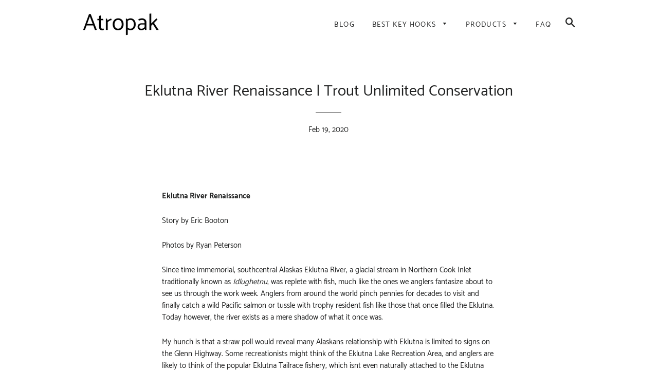

--- FILE ---
content_type: text/html; charset=utf-8
request_url: https://atropak.com/blogs/news/eklutna-river-renaissance-trout-unlimited-conservation
body_size: 17638
content:
<!doctype html>
<html class="no-js" lang="en">
<head>
<meta name="p:domain_verify" content="40109db22c243a21d9763d4c4997d714"/>
  
  <!-- Basic page needs ================================================== -->
  <meta charset="utf-8">
  <meta http-equiv="X-UA-Compatible" content="IE=edge,chrome=1">

  

  <!-- Title and description ================================================== -->
  <title>
  Eklutna River Renaissance | Trout Unlimited Conservation &ndash; Atropak
  </title>

  
  <meta name="description" content="Eklutna River Renaissance Story by Eric Booton Photos by Ryan Peterson Since time immemorial, southcentral Alaskas Eklutna River, a glacial stream in Northern Cook Inlet traditionally known as Idlughetnu, was replete with fish, much like the ones we anglers fantasize about to see us through the work week. Anglers from ">
  

  <!-- Helpers ================================================== -->
  <!-- /snippets/social-meta-tags.liquid -->




<meta property="og:site_name" content="Atropak">
<meta property="og:url" content="https://atropak.com/blogs/news/eklutna-river-renaissance-trout-unlimited-conservation">
<meta property="og:title" content="Eklutna River Renaissance | Trout Unlimited Conservation">
<meta property="og:type" content="article">
<meta property="og:description" content="
	
		
			Eklutna River Renaissance













						
Story by Eric Booton
Photos by Ryan Peterson
Since time immemorial, southcentral Alaskas Eklutna River, a glacial stream in Northern Cook Inlet traditionally known as Idlughetnu, was replete with fish, much like the ones we anglers fantasize about to see us through the work week. Anglers from around the world pinch pennies for decades to visit and finally catch a wild Pacific salmon or tussle with trophy resident fish like those that once filled the Eklutna. Today however, the river exists as a mere shadow of what it once was.
My hunch is that a straw poll would reveal many Alaskans relationship with Eklutna is limited to signs on the Glenn Highway. Some recreationists might think of the Eklutna Lake Recreation Area, and anglers are likely to think of the popular Eklutna Tailrace fishery, which isnt even naturally attached to the Eklutna River system. Given this, when we cross the river on the highway, its nearly impossible to consider the fishery that with a small amount of effort, we could have once again within a matter of years.
Once a substantial river, the Eklutna historically flowed at levels comparable to the nearby Eagle River, a volume of water one wouldnt anticipate when sizing it up nowadays from the road. Nearly all the water that once filled its stream banks is diverted through a mountain and released at the Eklutna Tailrace before running into the main stem of the Knik River, the neighboring river system to the north.
The tailrace is a popular spot to target Chinook or coho for dinner, as well as a great place to hook young anglers on the rewarding pursuit of salmon. Reliant on hatchery-produced juvenile salmon from the Alaska Department of Fish &amp; Game, the Tailrace isnt a place for solitude. Its a place for catching and is consistently open to harvest even when other nearby streams are closed. While the small, artificial channel of emerald water emitted from a power plant is a good spot to set up a lawn chair with the family and wait for a bite, its a manufactured experience.
Denaina elders from the Native Village of Eklutna share stories of their history featuring the Eklutna River as a critical source of food and a site for tribal traditions. However, today the Eklutna, along with many other nearby rivers, have been consumed by Alaskas largest population centers and are limited or closed to salmon or subsistence fishing.
Today, the Eklutna River is now largely dry, save for some trickling tributaries and brief flows after major rain events. The five species of wild Pacific salmon that once returned to the Eklutna River have suffered as a result.
In 2017, the Eklutna River made headlines as efforts by Eklutna, Inc. (the tribal corporation established under the Alaska Native Claims Settlement Act) and The Conservation Fund to remove the lower Eklutna dam that blocked fish migration for nearly 90 years had began in earnest.
The lower dam was a relic from a long-defunct hydroelectric project. Built in 1929 and coming in at 61 feet tall, it was an impressive structure that provided electricity for the growing city of Anchorage. Since inception, the dam routinely struggled with glacial sediment building up and was ultimately abandoned after being replaced by a second iteration on the river.
By fall of 2018, the herculean effort to remove the lower Eklutna dam was complete, a milestone met with immense celebration by the Native Village of Eklutna and Alaska residents who had caught wind of this historic event and closely followed its progress. Just under two years later, the stretch of river impeded by the dam sports a fresh and ever-evolving look as the drizzle of water erodes the wall of built-up sediment and slowly reestablishes the rivers path.
Removing the lower dam, which had no fish ladders or other means to aid salmons journey upstream, allows salmon to access more than eight miles of spawning and rearing habitat that will be critical to seeing a full return of the species to their historic home.
But, theres a catch. A second, replacement hydropower project was constructed at the outlet of the naturally-formed Eklutna Lake in 1955. This newer project includes the upper Eklutna dam that also completely blocks salmon migration into and out of the lake. Also constructed was a pipeline that diverts essentially all the lakes outflow through the iconic Twin Peaks mountains along its north shore into the neighboring Knik River watershed and the Eklutna Hydropower Plant where power is generated before the water is released into the Eklutna Tailrace. This upper dam and hydropower project effectively turned off the spigot providing water to the river downstream.
With the artery of water fueling life on the Eklutna River severed by the diversion and dedicated to other uses, several miles of riverbed below the lake is dry and all upstream habitat is inaccessible to salmon. What little water exists in the lower portions of the Eklutna River is the product of groundwater and various minor tributaries that trickle into the mainstem before entering the marvelous and little-known Eklutna River canyon, before flowing past the former site of the lower dam and converging with Thunderbird Creek. From there, its just a few short miles before its journey to Cook Inlet is complete. But considering the primary source of the water, the Glenn Highway sign labeling the stream might as well say Thunderbird Creek, at least for now.
Though the lower dam no longer blocks fish access to the roughly eight miles of habitat between the lower and upper dam sites, lack of water and blocked migration to the lake and habitat upstream of it remain significant hurdles. Removing the lower dam was phase one. To restore the river, step two includes adding fish passage around the upper dam to fully connect the river system. From there, work will be needed to restore the riverbed in order to kickstart its usefulness to fish.
Fundamentally though, the second step in bringing salmon back to the Eklutna begins, quite logically, with adding water for fish through releasing it from the dam at the lake.
Currently, all of Eklutna Lakes water is diverted away from the riverbed. 90% of that water goes through the power plant at the tailrace, even if the turbines are not spinning, contributing less than 5% of Anchorages power. The remaining 10% of the water travels through the Anchorage Waste Water Utility plant and provides 90% of the municipalitys drinking water.
Since most of us think in terms of fish, lets consider water usage like harvesting a sockeye for the freezer. In 2020, Anchorage will get the delicious belly meat in the form of drinking water, utility companies are getting the highly sought crimson filets and the rest of the fish to fuel its power-generating turbines. Of this metaphorical salmon, zero is left for, well, the salmon, not even a lone scale. In other words, not a drop of water goes to Eklutnas fish, though water is available to do so.
With the lower dam no longer in place, the largest barrier to salmon migration has been removed. Now the task of restoring the Eklutna Rivers once-mighty salmon runs is at hand. Theres plenty of water for power, drinking, and fish, but the steps in seeing each component through require close collaboration and a will to give salmon the extent of what they havent had for nearly a century, which is access to the entire system and enough water to spawn and rear.
Southcentral utility providers are legally obligated to mitigate, or make up for, the impacts of the Eklutna Hydroelectric Project in the coming years. Soon, they and the State of Alaska will decide what steps should be taken to help make the river whole. This means now is the time to think big and make it known that fully restoring this key, Southcentral salmon stream is a top priority for residents, Alaskans, and anglers.
Salmon and steelhead populations are dwindling throughout their native range, including in Northern Cook Inlet where chinook and coho populations have struggled in recent years, leading to routine fishing closures. Angler opportunities are limited and the sportfishing industry has felt these impacts. Given this trend, restoring access to historic salmon habitat is paramount to ensure we provide salmon every possible chance to thrive.
Beyond the opportunity to restore the nearly lost salmon runs of the Eklutna River, we must also consider the impact the downfall of the fishery has had to residents of the Native Village of Eklutna. Today, the Eklutna people, who once harvested the bounty of their namesake river as a key source of sustenance, culture and tradition, are comprised of generations of tribal members who never had this opportunity. Reconnecting the fish to this river will reconnect people to their history.
The story of the Eklutna River and its renaissance as a river of fish is still being written. From what we have witnessed on Washingtons Elwha River and other salmon streams where fish passage has been restored, the future for the Eklutna River is bright. In Alaska, there is a demonstrable will from anglers, residents, and the Native Village of Eklutna. So how do we get a salmon-filled Eklutna River? By working together to provide the two basic needs these fish have been missing: water and access.

		
	






	
		
			Before and after dam removal.

		
	


	
		
			To learn more about the Eklutna River, dam removal, mitigation process, review the science and be part of the story, visit www.tu.org/project/eklutna-river/.

		
	

The post Eklutna River Renaissance | Trout Unlimited Conservation appeared first on Fish Alaska Magazine.">

<meta property="og:image" content="http://atropak.com/cdn/shop/articles/c096f40fe4dc5da76c8fb773061d2281_1200x1200.jpg?v=1582117174">
<meta property="og:image:secure_url" content="https://atropak.com/cdn/shop/articles/c096f40fe4dc5da76c8fb773061d2281_1200x1200.jpg?v=1582117174">


<meta name="twitter:card" content="summary_large_image">
<meta name="twitter:title" content="Eklutna River Renaissance | Trout Unlimited Conservation">
<meta name="twitter:description" content="
	
		
			Eklutna River Renaissance













						
Story by Eric Booton
Photos by Ryan Peterson
Since time immemorial, southcentral Alaskas Eklutna River, a glacial stream in Northern Cook Inlet traditionally known as Idlughetnu, was replete with fish, much like the ones we anglers fantasize about to see us through the work week. Anglers from around the world pinch pennies for decades to visit and finally catch a wild Pacific salmon or tussle with trophy resident fish like those that once filled the Eklutna. Today however, the river exists as a mere shadow of what it once was.
My hunch is that a straw poll would reveal many Alaskans relationship with Eklutna is limited to signs on the Glenn Highway. Some recreationists might think of the Eklutna Lake Recreation Area, and anglers are likely to think of the popular Eklutna Tailrace fishery, which isnt even naturally attached to the Eklutna River system. Given this, when we cross the river on the highway, its nearly impossible to consider the fishery that with a small amount of effort, we could have once again within a matter of years.
Once a substantial river, the Eklutna historically flowed at levels comparable to the nearby Eagle River, a volume of water one wouldnt anticipate when sizing it up nowadays from the road. Nearly all the water that once filled its stream banks is diverted through a mountain and released at the Eklutna Tailrace before running into the main stem of the Knik River, the neighboring river system to the north.
The tailrace is a popular spot to target Chinook or coho for dinner, as well as a great place to hook young anglers on the rewarding pursuit of salmon. Reliant on hatchery-produced juvenile salmon from the Alaska Department of Fish &amp; Game, the Tailrace isnt a place for solitude. Its a place for catching and is consistently open to harvest even when other nearby streams are closed. While the small, artificial channel of emerald water emitted from a power plant is a good spot to set up a lawn chair with the family and wait for a bite, its a manufactured experience.
Denaina elders from the Native Village of Eklutna share stories of their history featuring the Eklutna River as a critical source of food and a site for tribal traditions. However, today the Eklutna, along with many other nearby rivers, have been consumed by Alaskas largest population centers and are limited or closed to salmon or subsistence fishing.
Today, the Eklutna River is now largely dry, save for some trickling tributaries and brief flows after major rain events. The five species of wild Pacific salmon that once returned to the Eklutna River have suffered as a result.
In 2017, the Eklutna River made headlines as efforts by Eklutna, Inc. (the tribal corporation established under the Alaska Native Claims Settlement Act) and The Conservation Fund to remove the lower Eklutna dam that blocked fish migration for nearly 90 years had began in earnest.
The lower dam was a relic from a long-defunct hydroelectric project. Built in 1929 and coming in at 61 feet tall, it was an impressive structure that provided electricity for the growing city of Anchorage. Since inception, the dam routinely struggled with glacial sediment building up and was ultimately abandoned after being replaced by a second iteration on the river.
By fall of 2018, the herculean effort to remove the lower Eklutna dam was complete, a milestone met with immense celebration by the Native Village of Eklutna and Alaska residents who had caught wind of this historic event and closely followed its progress. Just under two years later, the stretch of river impeded by the dam sports a fresh and ever-evolving look as the drizzle of water erodes the wall of built-up sediment and slowly reestablishes the rivers path.
Removing the lower dam, which had no fish ladders or other means to aid salmons journey upstream, allows salmon to access more than eight miles of spawning and rearing habitat that will be critical to seeing a full return of the species to their historic home.
But, theres a catch. A second, replacement hydropower project was constructed at the outlet of the naturally-formed Eklutna Lake in 1955. This newer project includes the upper Eklutna dam that also completely blocks salmon migration into and out of the lake. Also constructed was a pipeline that diverts essentially all the lakes outflow through the iconic Twin Peaks mountains along its north shore into the neighboring Knik River watershed and the Eklutna Hydropower Plant where power is generated before the water is released into the Eklutna Tailrace. This upper dam and hydropower project effectively turned off the spigot providing water to the river downstream.
With the artery of water fueling life on the Eklutna River severed by the diversion and dedicated to other uses, several miles of riverbed below the lake is dry and all upstream habitat is inaccessible to salmon. What little water exists in the lower portions of the Eklutna River is the product of groundwater and various minor tributaries that trickle into the mainstem before entering the marvelous and little-known Eklutna River canyon, before flowing past the former site of the lower dam and converging with Thunderbird Creek. From there, its just a few short miles before its journey to Cook Inlet is complete. But considering the primary source of the water, the Glenn Highway sign labeling the stream might as well say Thunderbird Creek, at least for now.
Though the lower dam no longer blocks fish access to the roughly eight miles of habitat between the lower and upper dam sites, lack of water and blocked migration to the lake and habitat upstream of it remain significant hurdles. Removing the lower dam was phase one. To restore the river, step two includes adding fish passage around the upper dam to fully connect the river system. From there, work will be needed to restore the riverbed in order to kickstart its usefulness to fish.
Fundamentally though, the second step in bringing salmon back to the Eklutna begins, quite logically, with adding water for fish through releasing it from the dam at the lake.
Currently, all of Eklutna Lakes water is diverted away from the riverbed. 90% of that water goes through the power plant at the tailrace, even if the turbines are not spinning, contributing less than 5% of Anchorages power. The remaining 10% of the water travels through the Anchorage Waste Water Utility plant and provides 90% of the municipalitys drinking water.
Since most of us think in terms of fish, lets consider water usage like harvesting a sockeye for the freezer. In 2020, Anchorage will get the delicious belly meat in the form of drinking water, utility companies are getting the highly sought crimson filets and the rest of the fish to fuel its power-generating turbines. Of this metaphorical salmon, zero is left for, well, the salmon, not even a lone scale. In other words, not a drop of water goes to Eklutnas fish, though water is available to do so.
With the lower dam no longer in place, the largest barrier to salmon migration has been removed. Now the task of restoring the Eklutna Rivers once-mighty salmon runs is at hand. Theres plenty of water for power, drinking, and fish, but the steps in seeing each component through require close collaboration and a will to give salmon the extent of what they havent had for nearly a century, which is access to the entire system and enough water to spawn and rear.
Southcentral utility providers are legally obligated to mitigate, or make up for, the impacts of the Eklutna Hydroelectric Project in the coming years. Soon, they and the State of Alaska will decide what steps should be taken to help make the river whole. This means now is the time to think big and make it known that fully restoring this key, Southcentral salmon stream is a top priority for residents, Alaskans, and anglers.
Salmon and steelhead populations are dwindling throughout their native range, including in Northern Cook Inlet where chinook and coho populations have struggled in recent years, leading to routine fishing closures. Angler opportunities are limited and the sportfishing industry has felt these impacts. Given this trend, restoring access to historic salmon habitat is paramount to ensure we provide salmon every possible chance to thrive.
Beyond the opportunity to restore the nearly lost salmon runs of the Eklutna River, we must also consider the impact the downfall of the fishery has had to residents of the Native Village of Eklutna. Today, the Eklutna people, who once harvested the bounty of their namesake river as a key source of sustenance, culture and tradition, are comprised of generations of tribal members who never had this opportunity. Reconnecting the fish to this river will reconnect people to their history.
The story of the Eklutna River and its renaissance as a river of fish is still being written. From what we have witnessed on Washingtons Elwha River and other salmon streams where fish passage has been restored, the future for the Eklutna River is bright. In Alaska, there is a demonstrable will from anglers, residents, and the Native Village of Eklutna. So how do we get a salmon-filled Eklutna River? By working together to provide the two basic needs these fish have been missing: water and access.

		
	






	
		
			Before and after dam removal.

		
	


	
		
			To learn more about the Eklutna River, dam removal, mitigation process, review the science and be part of the story, visit www.tu.org/project/eklutna-river/.

		
	

The post Eklutna River Renaissance | Trout Unlimited Conservation appeared first on Fish Alaska Magazine.">

  <link rel="canonical" href="https://atropak.com/blogs/news/eklutna-river-renaissance-trout-unlimited-conservation">
  <meta name="viewport" content="width=device-width,initial-scale=1,shrink-to-fit=no">
  <meta name="theme-color" content="#1c1d1d">

  <!-- CSS ================================================== -->
  <link href="//atropak.com/cdn/shop/t/3/assets/timber.scss.css?v=89824396632730734751656107667" rel="stylesheet" type="text/css" media="all" />
  <link href="//atropak.com/cdn/shop/t/3/assets/theme.scss.css?v=168861513505770850741656107667" rel="stylesheet" type="text/css" media="all" />

  <!-- Sections ================================================== -->
  <script>
    window.theme = window.theme || {};
    theme.strings = {
      zoomClose: "Close (Esc)",
      zoomPrev: "Previous (Left arrow key)",
      zoomNext: "Next (Right arrow key)",
      moneyFormat: "${{amount}}",
      addressError: "Error looking up that address",
      addressNoResults: "No results for that address",
      addressQueryLimit: "You have exceeded the Google API usage limit. Consider upgrading to a \u003ca href=\"https:\/\/developers.google.com\/maps\/premium\/usage-limits\"\u003ePremium Plan\u003c\/a\u003e.",
      authError: "There was a problem authenticating your Google Maps account.",
      cartEmpty: "Your cart is currently empty.",
      cartCookie: "Enable cookies to use the shopping cart",
      cartSavings: "You're saving [savings]"
    };
    theme.settings = {
      cartType: "drawer",
      gridType: "collage"
    };
  </script>

  <script src="//atropak.com/cdn/shop/t/3/assets/jquery-2.2.3.min.js?v=58211863146907186831551982346" type="text/javascript"></script>

  <script src="//atropak.com/cdn/shop/t/3/assets/lazysizes.min.js?v=37531750901115495291551982346" async="async"></script>

  <script src="//atropak.com/cdn/shop/t/3/assets/theme.js?v=98362683587980349501551982352" defer="defer"></script>

  <!-- Header hook for plugins ================================================== -->
  <script>window.performance && window.performance.mark && window.performance.mark('shopify.content_for_header.start');</script><meta id="shopify-digital-wallet" name="shopify-digital-wallet" content="/1637613667/digital_wallets/dialog">
<link rel="alternate" type="application/atom+xml" title="Feed" href="/blogs/news.atom" />
<script async="async" src="/checkouts/internal/preloads.js?locale=en-US"></script>
<script id="shopify-features" type="application/json">{"accessToken":"528a0269443bd70d31f87216057b9ca0","betas":["rich-media-storefront-analytics"],"domain":"atropak.com","predictiveSearch":true,"shopId":1637613667,"locale":"en"}</script>
<script>var Shopify = Shopify || {};
Shopify.shop = "atropak.myshopify.com";
Shopify.locale = "en";
Shopify.currency = {"active":"USD","rate":"1.0"};
Shopify.country = "US";
Shopify.theme = {"name":"brooklyn-customized-06mar2019-0201pm","id":33806811235,"schema_name":"Brooklyn","schema_version":"12.0.1","theme_store_id":null,"role":"main"};
Shopify.theme.handle = "null";
Shopify.theme.style = {"id":null,"handle":null};
Shopify.cdnHost = "atropak.com/cdn";
Shopify.routes = Shopify.routes || {};
Shopify.routes.root = "/";</script>
<script type="module">!function(o){(o.Shopify=o.Shopify||{}).modules=!0}(window);</script>
<script>!function(o){function n(){var o=[];function n(){o.push(Array.prototype.slice.apply(arguments))}return n.q=o,n}var t=o.Shopify=o.Shopify||{};t.loadFeatures=n(),t.autoloadFeatures=n()}(window);</script>
<script id="shop-js-analytics" type="application/json">{"pageType":"article"}</script>
<script defer="defer" async type="module" src="//atropak.com/cdn/shopifycloud/shop-js/modules/v2/client.init-shop-cart-sync_WVOgQShq.en.esm.js"></script>
<script defer="defer" async type="module" src="//atropak.com/cdn/shopifycloud/shop-js/modules/v2/chunk.common_C_13GLB1.esm.js"></script>
<script defer="defer" async type="module" src="//atropak.com/cdn/shopifycloud/shop-js/modules/v2/chunk.modal_CLfMGd0m.esm.js"></script>
<script type="module">
  await import("//atropak.com/cdn/shopifycloud/shop-js/modules/v2/client.init-shop-cart-sync_WVOgQShq.en.esm.js");
await import("//atropak.com/cdn/shopifycloud/shop-js/modules/v2/chunk.common_C_13GLB1.esm.js");
await import("//atropak.com/cdn/shopifycloud/shop-js/modules/v2/chunk.modal_CLfMGd0m.esm.js");

  window.Shopify.SignInWithShop?.initShopCartSync?.({"fedCMEnabled":true,"windoidEnabled":true});

</script>
<script id="__st">var __st={"a":1637613667,"offset":-18000,"reqid":"db82d2d8-018c-4a5d-9d52-e3025d125424-1769665184","pageurl":"atropak.com\/blogs\/news\/eklutna-river-renaissance-trout-unlimited-conservation","s":"articles-391200571491","u":"32f0abb280a9","p":"article","rtyp":"article","rid":391200571491};</script>
<script>window.ShopifyPaypalV4VisibilityTracking = true;</script>
<script id="captcha-bootstrap">!function(){'use strict';const t='contact',e='account',n='new_comment',o=[[t,t],['blogs',n],['comments',n],[t,'customer']],c=[[e,'customer_login'],[e,'guest_login'],[e,'recover_customer_password'],[e,'create_customer']],r=t=>t.map((([t,e])=>`form[action*='/${t}']:not([data-nocaptcha='true']) input[name='form_type'][value='${e}']`)).join(','),a=t=>()=>t?[...document.querySelectorAll(t)].map((t=>t.form)):[];function s(){const t=[...o],e=r(t);return a(e)}const i='password',u='form_key',d=['recaptcha-v3-token','g-recaptcha-response','h-captcha-response',i],f=()=>{try{return window.sessionStorage}catch{return}},m='__shopify_v',_=t=>t.elements[u];function p(t,e,n=!1){try{const o=window.sessionStorage,c=JSON.parse(o.getItem(e)),{data:r}=function(t){const{data:e,action:n}=t;return t[m]||n?{data:e,action:n}:{data:t,action:n}}(c);for(const[e,n]of Object.entries(r))t.elements[e]&&(t.elements[e].value=n);n&&o.removeItem(e)}catch(o){console.error('form repopulation failed',{error:o})}}const l='form_type',E='cptcha';function T(t){t.dataset[E]=!0}const w=window,h=w.document,L='Shopify',v='ce_forms',y='captcha';let A=!1;((t,e)=>{const n=(g='f06e6c50-85a8-45c8-87d0-21a2b65856fe',I='https://cdn.shopify.com/shopifycloud/storefront-forms-hcaptcha/ce_storefront_forms_captcha_hcaptcha.v1.5.2.iife.js',D={infoText:'Protected by hCaptcha',privacyText:'Privacy',termsText:'Terms'},(t,e,n)=>{const o=w[L][v],c=o.bindForm;if(c)return c(t,g,e,D).then(n);var r;o.q.push([[t,g,e,D],n]),r=I,A||(h.body.append(Object.assign(h.createElement('script'),{id:'captcha-provider',async:!0,src:r})),A=!0)});var g,I,D;w[L]=w[L]||{},w[L][v]=w[L][v]||{},w[L][v].q=[],w[L][y]=w[L][y]||{},w[L][y].protect=function(t,e){n(t,void 0,e),T(t)},Object.freeze(w[L][y]),function(t,e,n,w,h,L){const[v,y,A,g]=function(t,e,n){const i=e?o:[],u=t?c:[],d=[...i,...u],f=r(d),m=r(i),_=r(d.filter((([t,e])=>n.includes(e))));return[a(f),a(m),a(_),s()]}(w,h,L),I=t=>{const e=t.target;return e instanceof HTMLFormElement?e:e&&e.form},D=t=>v().includes(t);t.addEventListener('submit',(t=>{const e=I(t);if(!e)return;const n=D(e)&&!e.dataset.hcaptchaBound&&!e.dataset.recaptchaBound,o=_(e),c=g().includes(e)&&(!o||!o.value);(n||c)&&t.preventDefault(),c&&!n&&(function(t){try{if(!f())return;!function(t){const e=f();if(!e)return;const n=_(t);if(!n)return;const o=n.value;o&&e.removeItem(o)}(t);const e=Array.from(Array(32),(()=>Math.random().toString(36)[2])).join('');!function(t,e){_(t)||t.append(Object.assign(document.createElement('input'),{type:'hidden',name:u})),t.elements[u].value=e}(t,e),function(t,e){const n=f();if(!n)return;const o=[...t.querySelectorAll(`input[type='${i}']`)].map((({name:t})=>t)),c=[...d,...o],r={};for(const[a,s]of new FormData(t).entries())c.includes(a)||(r[a]=s);n.setItem(e,JSON.stringify({[m]:1,action:t.action,data:r}))}(t,e)}catch(e){console.error('failed to persist form',e)}}(e),e.submit())}));const S=(t,e)=>{t&&!t.dataset[E]&&(n(t,e.some((e=>e===t))),T(t))};for(const o of['focusin','change'])t.addEventListener(o,(t=>{const e=I(t);D(e)&&S(e,y())}));const B=e.get('form_key'),M=e.get(l),P=B&&M;t.addEventListener('DOMContentLoaded',(()=>{const t=y();if(P)for(const e of t)e.elements[l].value===M&&p(e,B);[...new Set([...A(),...v().filter((t=>'true'===t.dataset.shopifyCaptcha))])].forEach((e=>S(e,t)))}))}(h,new URLSearchParams(w.location.search),n,t,e,['guest_login'])})(!0,!0)}();</script>
<script integrity="sha256-4kQ18oKyAcykRKYeNunJcIwy7WH5gtpwJnB7kiuLZ1E=" data-source-attribution="shopify.loadfeatures" defer="defer" src="//atropak.com/cdn/shopifycloud/storefront/assets/storefront/load_feature-a0a9edcb.js" crossorigin="anonymous"></script>
<script data-source-attribution="shopify.dynamic_checkout.dynamic.init">var Shopify=Shopify||{};Shopify.PaymentButton=Shopify.PaymentButton||{isStorefrontPortableWallets:!0,init:function(){window.Shopify.PaymentButton.init=function(){};var t=document.createElement("script");t.src="https://atropak.com/cdn/shopifycloud/portable-wallets/latest/portable-wallets.en.js",t.type="module",document.head.appendChild(t)}};
</script>
<script data-source-attribution="shopify.dynamic_checkout.buyer_consent">
  function portableWalletsHideBuyerConsent(e){var t=document.getElementById("shopify-buyer-consent"),n=document.getElementById("shopify-subscription-policy-button");t&&n&&(t.classList.add("hidden"),t.setAttribute("aria-hidden","true"),n.removeEventListener("click",e))}function portableWalletsShowBuyerConsent(e){var t=document.getElementById("shopify-buyer-consent"),n=document.getElementById("shopify-subscription-policy-button");t&&n&&(t.classList.remove("hidden"),t.removeAttribute("aria-hidden"),n.addEventListener("click",e))}window.Shopify?.PaymentButton&&(window.Shopify.PaymentButton.hideBuyerConsent=portableWalletsHideBuyerConsent,window.Shopify.PaymentButton.showBuyerConsent=portableWalletsShowBuyerConsent);
</script>
<script data-source-attribution="shopify.dynamic_checkout.cart.bootstrap">document.addEventListener("DOMContentLoaded",(function(){function t(){return document.querySelector("shopify-accelerated-checkout-cart, shopify-accelerated-checkout")}if(t())Shopify.PaymentButton.init();else{new MutationObserver((function(e,n){t()&&(Shopify.PaymentButton.init(),n.disconnect())})).observe(document.body,{childList:!0,subtree:!0})}}));
</script>

<script>window.performance && window.performance.mark && window.performance.mark('shopify.content_for_header.end');</script>

  <script src="//atropak.com/cdn/shop/t/3/assets/modernizr.min.js?v=21391054748206432451551982346" type="text/javascript"></script>

  
  

<link href="https://monorail-edge.shopifysvc.com" rel="dns-prefetch">
<script>(function(){if ("sendBeacon" in navigator && "performance" in window) {try {var session_token_from_headers = performance.getEntriesByType('navigation')[0].serverTiming.find(x => x.name == '_s').description;} catch {var session_token_from_headers = undefined;}var session_cookie_matches = document.cookie.match(/_shopify_s=([^;]*)/);var session_token_from_cookie = session_cookie_matches && session_cookie_matches.length === 2 ? session_cookie_matches[1] : "";var session_token = session_token_from_headers || session_token_from_cookie || "";function handle_abandonment_event(e) {var entries = performance.getEntries().filter(function(entry) {return /monorail-edge.shopifysvc.com/.test(entry.name);});if (!window.abandonment_tracked && entries.length === 0) {window.abandonment_tracked = true;var currentMs = Date.now();var navigation_start = performance.timing.navigationStart;var payload = {shop_id: 1637613667,url: window.location.href,navigation_start,duration: currentMs - navigation_start,session_token,page_type: "article"};window.navigator.sendBeacon("https://monorail-edge.shopifysvc.com/v1/produce", JSON.stringify({schema_id: "online_store_buyer_site_abandonment/1.1",payload: payload,metadata: {event_created_at_ms: currentMs,event_sent_at_ms: currentMs}}));}}window.addEventListener('pagehide', handle_abandonment_event);}}());</script>
<script id="web-pixels-manager-setup">(function e(e,d,r,n,o){if(void 0===o&&(o={}),!Boolean(null===(a=null===(i=window.Shopify)||void 0===i?void 0:i.analytics)||void 0===a?void 0:a.replayQueue)){var i,a;window.Shopify=window.Shopify||{};var t=window.Shopify;t.analytics=t.analytics||{};var s=t.analytics;s.replayQueue=[],s.publish=function(e,d,r){return s.replayQueue.push([e,d,r]),!0};try{self.performance.mark("wpm:start")}catch(e){}var l=function(){var e={modern:/Edge?\/(1{2}[4-9]|1[2-9]\d|[2-9]\d{2}|\d{4,})\.\d+(\.\d+|)|Firefox\/(1{2}[4-9]|1[2-9]\d|[2-9]\d{2}|\d{4,})\.\d+(\.\d+|)|Chrom(ium|e)\/(9{2}|\d{3,})\.\d+(\.\d+|)|(Maci|X1{2}).+ Version\/(15\.\d+|(1[6-9]|[2-9]\d|\d{3,})\.\d+)([,.]\d+|)( \(\w+\)|)( Mobile\/\w+|) Safari\/|Chrome.+OPR\/(9{2}|\d{3,})\.\d+\.\d+|(CPU[ +]OS|iPhone[ +]OS|CPU[ +]iPhone|CPU IPhone OS|CPU iPad OS)[ +]+(15[._]\d+|(1[6-9]|[2-9]\d|\d{3,})[._]\d+)([._]\d+|)|Android:?[ /-](13[3-9]|1[4-9]\d|[2-9]\d{2}|\d{4,})(\.\d+|)(\.\d+|)|Android.+Firefox\/(13[5-9]|1[4-9]\d|[2-9]\d{2}|\d{4,})\.\d+(\.\d+|)|Android.+Chrom(ium|e)\/(13[3-9]|1[4-9]\d|[2-9]\d{2}|\d{4,})\.\d+(\.\d+|)|SamsungBrowser\/([2-9]\d|\d{3,})\.\d+/,legacy:/Edge?\/(1[6-9]|[2-9]\d|\d{3,})\.\d+(\.\d+|)|Firefox\/(5[4-9]|[6-9]\d|\d{3,})\.\d+(\.\d+|)|Chrom(ium|e)\/(5[1-9]|[6-9]\d|\d{3,})\.\d+(\.\d+|)([\d.]+$|.*Safari\/(?![\d.]+ Edge\/[\d.]+$))|(Maci|X1{2}).+ Version\/(10\.\d+|(1[1-9]|[2-9]\d|\d{3,})\.\d+)([,.]\d+|)( \(\w+\)|)( Mobile\/\w+|) Safari\/|Chrome.+OPR\/(3[89]|[4-9]\d|\d{3,})\.\d+\.\d+|(CPU[ +]OS|iPhone[ +]OS|CPU[ +]iPhone|CPU IPhone OS|CPU iPad OS)[ +]+(10[._]\d+|(1[1-9]|[2-9]\d|\d{3,})[._]\d+)([._]\d+|)|Android:?[ /-](13[3-9]|1[4-9]\d|[2-9]\d{2}|\d{4,})(\.\d+|)(\.\d+|)|Mobile Safari.+OPR\/([89]\d|\d{3,})\.\d+\.\d+|Android.+Firefox\/(13[5-9]|1[4-9]\d|[2-9]\d{2}|\d{4,})\.\d+(\.\d+|)|Android.+Chrom(ium|e)\/(13[3-9]|1[4-9]\d|[2-9]\d{2}|\d{4,})\.\d+(\.\d+|)|Android.+(UC? ?Browser|UCWEB|U3)[ /]?(15\.([5-9]|\d{2,})|(1[6-9]|[2-9]\d|\d{3,})\.\d+)\.\d+|SamsungBrowser\/(5\.\d+|([6-9]|\d{2,})\.\d+)|Android.+MQ{2}Browser\/(14(\.(9|\d{2,})|)|(1[5-9]|[2-9]\d|\d{3,})(\.\d+|))(\.\d+|)|K[Aa][Ii]OS\/(3\.\d+|([4-9]|\d{2,})\.\d+)(\.\d+|)/},d=e.modern,r=e.legacy,n=navigator.userAgent;return n.match(d)?"modern":n.match(r)?"legacy":"unknown"}(),u="modern"===l?"modern":"legacy",c=(null!=n?n:{modern:"",legacy:""})[u],f=function(e){return[e.baseUrl,"/wpm","/b",e.hashVersion,"modern"===e.buildTarget?"m":"l",".js"].join("")}({baseUrl:d,hashVersion:r,buildTarget:u}),m=function(e){var d=e.version,r=e.bundleTarget,n=e.surface,o=e.pageUrl,i=e.monorailEndpoint;return{emit:function(e){var a=e.status,t=e.errorMsg,s=(new Date).getTime(),l=JSON.stringify({metadata:{event_sent_at_ms:s},events:[{schema_id:"web_pixels_manager_load/3.1",payload:{version:d,bundle_target:r,page_url:o,status:a,surface:n,error_msg:t},metadata:{event_created_at_ms:s}}]});if(!i)return console&&console.warn&&console.warn("[Web Pixels Manager] No Monorail endpoint provided, skipping logging."),!1;try{return self.navigator.sendBeacon.bind(self.navigator)(i,l)}catch(e){}var u=new XMLHttpRequest;try{return u.open("POST",i,!0),u.setRequestHeader("Content-Type","text/plain"),u.send(l),!0}catch(e){return console&&console.warn&&console.warn("[Web Pixels Manager] Got an unhandled error while logging to Monorail."),!1}}}}({version:r,bundleTarget:l,surface:e.surface,pageUrl:self.location.href,monorailEndpoint:e.monorailEndpoint});try{o.browserTarget=l,function(e){var d=e.src,r=e.async,n=void 0===r||r,o=e.onload,i=e.onerror,a=e.sri,t=e.scriptDataAttributes,s=void 0===t?{}:t,l=document.createElement("script"),u=document.querySelector("head"),c=document.querySelector("body");if(l.async=n,l.src=d,a&&(l.integrity=a,l.crossOrigin="anonymous"),s)for(var f in s)if(Object.prototype.hasOwnProperty.call(s,f))try{l.dataset[f]=s[f]}catch(e){}if(o&&l.addEventListener("load",o),i&&l.addEventListener("error",i),u)u.appendChild(l);else{if(!c)throw new Error("Did not find a head or body element to append the script");c.appendChild(l)}}({src:f,async:!0,onload:function(){if(!function(){var e,d;return Boolean(null===(d=null===(e=window.Shopify)||void 0===e?void 0:e.analytics)||void 0===d?void 0:d.initialized)}()){var d=window.webPixelsManager.init(e)||void 0;if(d){var r=window.Shopify.analytics;r.replayQueue.forEach((function(e){var r=e[0],n=e[1],o=e[2];d.publishCustomEvent(r,n,o)})),r.replayQueue=[],r.publish=d.publishCustomEvent,r.visitor=d.visitor,r.initialized=!0}}},onerror:function(){return m.emit({status:"failed",errorMsg:"".concat(f," has failed to load")})},sri:function(e){var d=/^sha384-[A-Za-z0-9+/=]+$/;return"string"==typeof e&&d.test(e)}(c)?c:"",scriptDataAttributes:o}),m.emit({status:"loading"})}catch(e){m.emit({status:"failed",errorMsg:(null==e?void 0:e.message)||"Unknown error"})}}})({shopId: 1637613667,storefrontBaseUrl: "https://atropak.com",extensionsBaseUrl: "https://extensions.shopifycdn.com/cdn/shopifycloud/web-pixels-manager",monorailEndpoint: "https://monorail-edge.shopifysvc.com/unstable/produce_batch",surface: "storefront-renderer",enabledBetaFlags: ["2dca8a86"],webPixelsConfigList: [{"id":"shopify-app-pixel","configuration":"{}","eventPayloadVersion":"v1","runtimeContext":"STRICT","scriptVersion":"0450","apiClientId":"shopify-pixel","type":"APP","privacyPurposes":["ANALYTICS","MARKETING"]},{"id":"shopify-custom-pixel","eventPayloadVersion":"v1","runtimeContext":"LAX","scriptVersion":"0450","apiClientId":"shopify-pixel","type":"CUSTOM","privacyPurposes":["ANALYTICS","MARKETING"]}],isMerchantRequest: false,initData: {"shop":{"name":"Atropak","paymentSettings":{"currencyCode":"USD"},"myshopifyDomain":"atropak.myshopify.com","countryCode":"US","storefrontUrl":"https:\/\/atropak.com"},"customer":null,"cart":null,"checkout":null,"productVariants":[],"purchasingCompany":null},},"https://atropak.com/cdn","1d2a099fw23dfb22ep557258f5m7a2edbae",{"modern":"","legacy":""},{"shopId":"1637613667","storefrontBaseUrl":"https:\/\/atropak.com","extensionBaseUrl":"https:\/\/extensions.shopifycdn.com\/cdn\/shopifycloud\/web-pixels-manager","surface":"storefront-renderer","enabledBetaFlags":"[\"2dca8a86\"]","isMerchantRequest":"false","hashVersion":"1d2a099fw23dfb22ep557258f5m7a2edbae","publish":"custom","events":"[[\"page_viewed\",{}]]"});</script><script>
  window.ShopifyAnalytics = window.ShopifyAnalytics || {};
  window.ShopifyAnalytics.meta = window.ShopifyAnalytics.meta || {};
  window.ShopifyAnalytics.meta.currency = 'USD';
  var meta = {"page":{"pageType":"article","resourceType":"article","resourceId":391200571491,"requestId":"db82d2d8-018c-4a5d-9d52-e3025d125424-1769665184"}};
  for (var attr in meta) {
    window.ShopifyAnalytics.meta[attr] = meta[attr];
  }
</script>
<script class="analytics">
  (function () {
    var customDocumentWrite = function(content) {
      var jquery = null;

      if (window.jQuery) {
        jquery = window.jQuery;
      } else if (window.Checkout && window.Checkout.$) {
        jquery = window.Checkout.$;
      }

      if (jquery) {
        jquery('body').append(content);
      }
    };

    var hasLoggedConversion = function(token) {
      if (token) {
        return document.cookie.indexOf('loggedConversion=' + token) !== -1;
      }
      return false;
    }

    var setCookieIfConversion = function(token) {
      if (token) {
        var twoMonthsFromNow = new Date(Date.now());
        twoMonthsFromNow.setMonth(twoMonthsFromNow.getMonth() + 2);

        document.cookie = 'loggedConversion=' + token + '; expires=' + twoMonthsFromNow;
      }
    }

    var trekkie = window.ShopifyAnalytics.lib = window.trekkie = window.trekkie || [];
    if (trekkie.integrations) {
      return;
    }
    trekkie.methods = [
      'identify',
      'page',
      'ready',
      'track',
      'trackForm',
      'trackLink'
    ];
    trekkie.factory = function(method) {
      return function() {
        var args = Array.prototype.slice.call(arguments);
        args.unshift(method);
        trekkie.push(args);
        return trekkie;
      };
    };
    for (var i = 0; i < trekkie.methods.length; i++) {
      var key = trekkie.methods[i];
      trekkie[key] = trekkie.factory(key);
    }
    trekkie.load = function(config) {
      trekkie.config = config || {};
      trekkie.config.initialDocumentCookie = document.cookie;
      var first = document.getElementsByTagName('script')[0];
      var script = document.createElement('script');
      script.type = 'text/javascript';
      script.onerror = function(e) {
        var scriptFallback = document.createElement('script');
        scriptFallback.type = 'text/javascript';
        scriptFallback.onerror = function(error) {
                var Monorail = {
      produce: function produce(monorailDomain, schemaId, payload) {
        var currentMs = new Date().getTime();
        var event = {
          schema_id: schemaId,
          payload: payload,
          metadata: {
            event_created_at_ms: currentMs,
            event_sent_at_ms: currentMs
          }
        };
        return Monorail.sendRequest("https://" + monorailDomain + "/v1/produce", JSON.stringify(event));
      },
      sendRequest: function sendRequest(endpointUrl, payload) {
        // Try the sendBeacon API
        if (window && window.navigator && typeof window.navigator.sendBeacon === 'function' && typeof window.Blob === 'function' && !Monorail.isIos12()) {
          var blobData = new window.Blob([payload], {
            type: 'text/plain'
          });

          if (window.navigator.sendBeacon(endpointUrl, blobData)) {
            return true;
          } // sendBeacon was not successful

        } // XHR beacon

        var xhr = new XMLHttpRequest();

        try {
          xhr.open('POST', endpointUrl);
          xhr.setRequestHeader('Content-Type', 'text/plain');
          xhr.send(payload);
        } catch (e) {
          console.log(e);
        }

        return false;
      },
      isIos12: function isIos12() {
        return window.navigator.userAgent.lastIndexOf('iPhone; CPU iPhone OS 12_') !== -1 || window.navigator.userAgent.lastIndexOf('iPad; CPU OS 12_') !== -1;
      }
    };
    Monorail.produce('monorail-edge.shopifysvc.com',
      'trekkie_storefront_load_errors/1.1',
      {shop_id: 1637613667,
      theme_id: 33806811235,
      app_name: "storefront",
      context_url: window.location.href,
      source_url: "//atropak.com/cdn/s/trekkie.storefront.a804e9514e4efded663580eddd6991fcc12b5451.min.js"});

        };
        scriptFallback.async = true;
        scriptFallback.src = '//atropak.com/cdn/s/trekkie.storefront.a804e9514e4efded663580eddd6991fcc12b5451.min.js';
        first.parentNode.insertBefore(scriptFallback, first);
      };
      script.async = true;
      script.src = '//atropak.com/cdn/s/trekkie.storefront.a804e9514e4efded663580eddd6991fcc12b5451.min.js';
      first.parentNode.insertBefore(script, first);
    };
    trekkie.load(
      {"Trekkie":{"appName":"storefront","development":false,"defaultAttributes":{"shopId":1637613667,"isMerchantRequest":null,"themeId":33806811235,"themeCityHash":"10295886010169576752","contentLanguage":"en","currency":"USD","eventMetadataId":"1be5f98b-5aa1-4fda-a007-5765b1a7cc1f"},"isServerSideCookieWritingEnabled":true,"monorailRegion":"shop_domain","enabledBetaFlags":["65f19447","b5387b81"]},"Session Attribution":{},"S2S":{"facebookCapiEnabled":false,"source":"trekkie-storefront-renderer","apiClientId":580111}}
    );

    var loaded = false;
    trekkie.ready(function() {
      if (loaded) return;
      loaded = true;

      window.ShopifyAnalytics.lib = window.trekkie;

      var originalDocumentWrite = document.write;
      document.write = customDocumentWrite;
      try { window.ShopifyAnalytics.merchantGoogleAnalytics.call(this); } catch(error) {};
      document.write = originalDocumentWrite;

      window.ShopifyAnalytics.lib.page(null,{"pageType":"article","resourceType":"article","resourceId":391200571491,"requestId":"db82d2d8-018c-4a5d-9d52-e3025d125424-1769665184","shopifyEmitted":true});

      var match = window.location.pathname.match(/checkouts\/(.+)\/(thank_you|post_purchase)/)
      var token = match? match[1]: undefined;
      if (!hasLoggedConversion(token)) {
        setCookieIfConversion(token);
        
      }
    });


        var eventsListenerScript = document.createElement('script');
        eventsListenerScript.async = true;
        eventsListenerScript.src = "//atropak.com/cdn/shopifycloud/storefront/assets/shop_events_listener-3da45d37.js";
        document.getElementsByTagName('head')[0].appendChild(eventsListenerScript);

})();</script>
<script
  defer
  src="https://atropak.com/cdn/shopifycloud/perf-kit/shopify-perf-kit-3.1.0.min.js"
  data-application="storefront-renderer"
  data-shop-id="1637613667"
  data-render-region="gcp-us-east1"
  data-page-type="article"
  data-theme-instance-id="33806811235"
  data-theme-name="Brooklyn"
  data-theme-version="12.0.1"
  data-monorail-region="shop_domain"
  data-resource-timing-sampling-rate="10"
  data-shs="true"
  data-shs-beacon="true"
  data-shs-export-with-fetch="true"
  data-shs-logs-sample-rate="1"
  data-shs-beacon-endpoint="https://atropak.com/api/collect"
></script>
</head>


<body id="eklutna-river-renaissance-trout-unlimited-conservation" class="template-article">

  <div id="shopify-section-header" class="shopify-section"><style>
  .site-header__logo img {
    max-width: 180px;
  }

  @media screen and (max-width: 768px) {
    .site-header__logo img {
      max-width: 100%;
    }
  }
</style>

<div data-section-id="header" data-section-type="header-section" data-template="article">
  <div id="NavDrawer" class="drawer drawer--left">
      <div class="drawer__inner drawer-left__inner">

    

    <ul class="mobile-nav">
      
        

          <li class="mobile-nav__item">
            <a
              href="/blogs/news"
              class="mobile-nav__link"
              aria-current="page">
                Blog
            </a>
          </li>

        
      
        
          <li class="mobile-nav__item">
            <div class="mobile-nav__has-sublist">
              <a
                href="/pages/best-key-hooks"
                class="mobile-nav__link"
                id="Label-2"
                >Best Key Hooks</a>
              <div class="mobile-nav__toggle">
                <button type="button" class="mobile-nav__toggle-btn icon-fallback-text" aria-controls="Linklist-2" aria-expanded="false">
                  <span class="icon-fallback-text mobile-nav__toggle-open">
                    <span class="icon icon-plus" aria-hidden="true"></span>
                    <span class="fallback-text">Expand submenu Best Key Hooks</span>
                  </span>
                  <span class="icon-fallback-text mobile-nav__toggle-close">
                    <span class="icon icon-minus" aria-hidden="true"></span>
                    <span class="fallback-text">Collapse submenu Best Key Hooks</span>
                  </span>
                </button>
              </div>
            </div>
            <ul class="mobile-nav__sublist" id="Linklist-2" aria-labelledby="Label-2" role="navigation">
              
              
                
                <li class="mobile-nav__item">
                  <a
                    href="/pages/reviews-of-key-hooks"
                    class="mobile-nav__link"
                    >
                      Reviews of Key Hooks
                  </a>
                </li>
                
              
                
                <li class="mobile-nav__item">
                  <a
                    href="/pages/best-key-hooks"
                    class="mobile-nav__link"
                    >
                      Best Key Hooks
                  </a>
                </li>
                
              
            </ul>
          </li>

          
      
        
          <li class="mobile-nav__item">
            <div class="mobile-nav__has-sublist">
              <a
                href="/collections/key-hooks"
                class="mobile-nav__link"
                id="Label-3"
                >Products</a>
              <div class="mobile-nav__toggle">
                <button type="button" class="mobile-nav__toggle-btn icon-fallback-text" aria-controls="Linklist-3" aria-expanded="false">
                  <span class="icon-fallback-text mobile-nav__toggle-open">
                    <span class="icon icon-plus" aria-hidden="true"></span>
                    <span class="fallback-text">Expand submenu Products</span>
                  </span>
                  <span class="icon-fallback-text mobile-nav__toggle-close">
                    <span class="icon icon-minus" aria-hidden="true"></span>
                    <span class="fallback-text">Collapse submenu Products</span>
                  </span>
                </button>
              </div>
            </div>
            <ul class="mobile-nav__sublist" id="Linklist-3" aria-labelledby="Label-3" role="navigation">
              
              
                
                <li class="mobile-nav__item">
                  <a
                    href="/collections/key-hooks"
                    class="mobile-nav__link"
                    >
                      Key Hooks
                  </a>
                </li>
                
              
            </ul>
          </li>

          
      
        

          <li class="mobile-nav__item">
            <a
              href="/pages/frequently-asked-questions"
              class="mobile-nav__link"
              >
                FAQ
            </a>
          </li>

        
      
      
      <li class="mobile-nav__spacer"></li>

      
      
      
        <li class="mobile-nav__item mobile-nav__item--secondary"><a href="/search">Search</a></li>
      
        <li class="mobile-nav__item mobile-nav__item--secondary"><a href="/pages/privacy">Privacy</a></li>
      
    </ul>
    <!-- //mobile-nav -->
  </div>


  </div>
  <div class="header-container drawer__header-container">
    <div class="header-wrapper hero__header">
      

      <header class="site-header" role="banner">
        <div class="wrapper">
          <div class="grid--full grid--table">
            <div class="grid__item large--hide large--one-sixth one-quarter">
              <div class="site-nav--open site-nav--mobile">
                <button type="button" class="icon-fallback-text site-nav__link site-nav__link--burger js-drawer-open-button-left" aria-controls="NavDrawer">
                  <span class="burger-icon burger-icon--top"></span>
                  <span class="burger-icon burger-icon--mid"></span>
                  <span class="burger-icon burger-icon--bottom"></span>
                  <span class="fallback-text">Site navigation</span>
                </button>
              </div>
            </div>
            <div class="grid__item large--one-third medium-down--one-half">
              
              
                <div class="h1 site-header__logo large--left" itemscope itemtype="http://schema.org/Organization">
              
                

                
                  <a href="/" itemprop="url" class="site-header__logo-link">
                     <img src="//atropak.com/cdn/shop/files/Atropak_Catamaran_180x.png?v=1613736401"
                     srcset="//atropak.com/cdn/shop/files/Atropak_Catamaran_180x.png?v=1613736401 1x, //atropak.com/cdn/shop/files/Atropak_Catamaran_180x@2x.png?v=1613736401 2x"
                     alt="Atropak"
                     itemprop="logo">
                  </a>
                
              
                </div>
              
            </div>
            <nav class="grid__item large--two-thirds large--text-right medium-down--hide" role="navigation">
              
              <!-- begin site-nav -->
              <ul class="site-nav" id="AccessibleNav">
                
                  
                    <li class="site-nav__item site-nav--active">
                      <a
                        href="/blogs/news"
                        class="site-nav__link"
                        data-meganav-type="child"
                        aria-current="page">
                          Blog
                      </a>
                    </li>
                  
                
                  
                  
                    <li
                      class="site-nav__item site-nav--has-dropdown "
                      aria-haspopup="true"
                      data-meganav-type="parent">
                      <a
                        href="/pages/best-key-hooks"
                        class="site-nav__link"
                        data-meganav-type="parent"
                        aria-controls="MenuParent-2"
                        aria-expanded="false"
                        >
                          Best Key Hooks
                          <span class="icon icon-arrow-down" aria-hidden="true"></span>
                      </a>
                      <ul
                        id="MenuParent-2"
                        class="site-nav__dropdown "
                        data-meganav-dropdown>
                        
                          
                            <li>
                              <a
                                href="/pages/reviews-of-key-hooks"
                                class="site-nav__dropdown-link"
                                data-meganav-type="child"
                                
                                tabindex="-1">
                                  Reviews of Key Hooks
                              </a>
                            </li>
                          
                        
                          
                            <li>
                              <a
                                href="/pages/best-key-hooks"
                                class="site-nav__dropdown-link"
                                data-meganav-type="child"
                                
                                tabindex="-1">
                                  Best Key Hooks
                              </a>
                            </li>
                          
                        
                      </ul>
                    </li>
                  
                
                  
                  
                    <li
                      class="site-nav__item site-nav--has-dropdown "
                      aria-haspopup="true"
                      data-meganav-type="parent">
                      <a
                        href="/collections/key-hooks"
                        class="site-nav__link"
                        data-meganav-type="parent"
                        aria-controls="MenuParent-3"
                        aria-expanded="false"
                        >
                          Products
                          <span class="icon icon-arrow-down" aria-hidden="true"></span>
                      </a>
                      <ul
                        id="MenuParent-3"
                        class="site-nav__dropdown "
                        data-meganav-dropdown>
                        
                          
                            <li>
                              <a
                                href="/collections/key-hooks"
                                class="site-nav__dropdown-link"
                                data-meganav-type="child"
                                
                                tabindex="-1">
                                  Key Hooks
                              </a>
                            </li>
                          
                        
                      </ul>
                    </li>
                  
                
                  
                    <li class="site-nav__item">
                      <a
                        href="/pages/frequently-asked-questions"
                        class="site-nav__link"
                        data-meganav-type="child"
                        >
                          FAQ
                      </a>
                    </li>
                  
                

                
                

                
                  
                  
                  <li class="site-nav__item site-nav__item--compressed">
                    <a href="/search" class="site-nav__link site-nav__link--icon js-toggle-search-modal" data-mfp-src="#SearchModal">
                      <span class="icon-fallback-text">
                        <span class="icon icon-search" aria-hidden="true"></span>
                        <span class="fallback-text">Search</span>
                      </span>
                    </a>
                  </li>
                

                <li class="site-nav__item site-nav__item--compressed">
                  <a href="/cart" class="site-nav__link site-nav__link--icon cart-link js-drawer-open-button-right" aria-controls="CartDrawer">
                    <span class="icon-fallback-text">
                      <span class="icon icon-cart" aria-hidden="true"></span>
                      <span class="fallback-text">Cart</span>
                    </span>
                    <span class="cart-link__bubble"></span>
                  </a>
                </li>

              </ul>
              <!-- //site-nav -->
            </nav>
            <div class="grid__item large--hide one-quarter">
              <div class="site-nav--mobile text-right">
                <a href="/cart" class="site-nav__link cart-link js-drawer-open-button-right" aria-controls="CartDrawer">
                  <span class="icon-fallback-text">
                    <span class="icon icon-cart" aria-hidden="true"></span>
                    <span class="fallback-text">Cart</span>
                  </span>
                  <span class="cart-link__bubble"></span>
                </a>
              </div>
            </div>
          </div>

        </div>
      </header>
    </div>
  </div>
</div>




</div>

  <div id="CartDrawer" class="drawer drawer--right drawer--has-fixed-footer">
    <div class="drawer__fixed-header">
      <div class="drawer__header">
        <div class="drawer__title">Your cart</div>
        <div class="drawer__close">
          <button type="button" class="icon-fallback-text drawer__close-button js-drawer-close">
            <span class="icon icon-x" aria-hidden="true"></span>
            <span class="fallback-text">Close Cart</span>
          </button>
        </div>
      </div>
    </div>
    <div class="drawer__inner">
      <div id="CartContainer" class="drawer__cart"></div>
    </div>
  </div>

  <div id="PageContainer" class="page-container">

    

    <main class="main-content" role="main">
      
        <div class="wrapper">
      
        <!-- /templates/article.liquid -->


<div id="shopify-section-article-template" class="shopify-section"><!-- /templates/article.liquid -->




<div class="grid">
  <article class="grid__item large--five-sixths push--large--one-twelfth article" itemscope itemtype="http://schema.org/Article">

    <header class="section-header text-center">
      <h1>Eklutna River Renaissance | Trout Unlimited Conservation</h1>
      <hr class="hr--small">
      <p>
        <span class="date"><time datetime="2020-02-19">Feb 19, 2020</time></span>
      </p>
    </header>

    <div class="grid">
      <div class="grid__item large--four-fifths push--large--one-tenth">

        <div class="rte rte--indented-images" itemprop="articleBody">
          <div><div><div><div>
	<div>
		<div>
			<p><b>Eklutna River Renaissance</b></p>
<div id="article-QzMvYr_XwPLwfhMiC4htym5aOXA-bsa-block-650--82">
<div style="background-color: ">
<div data-animation="none" style="opacity: 1">
<div style="background-color: ">
<div>
<div><a target="_blank" rel="noopener" href="https://www.fishalaskamagazine.com?bsa_pro_id=263&amp;bsa_pro_url=1"><p></p>
<div style="background-image: url(https://www.fishalaskamagazine.com/wp-content/uploads/bsa-pro-upload/1533684231-Sweeneys_TopBan1.jpg)"></div>
<p></p></a></div>
</div>
</div>
</div>
</div>
</div>
<p>						</p>
<p><span style="font-weight: 400">Story by Eric Booton</span></p>
<p><span style="font-weight: 400">Photos by Ryan Peterson</span></p>
<p><span style="font-weight: 400">Since time immemorial, southcentral Alaskas Eklutna River, a glacial stream in Northern Cook Inlet traditionally known as </span><i><span style="font-weight: 400">Idlughetnu</span></i><span style="font-weight: 400">, was replete with fish, much like the ones we anglers fantasize about to see us through the work week. Anglers from around the world pinch pennies for decades to visit and finally catch a wild Pacific salmon or tussle with trophy resident fish like those that once filled the Eklutna. Today however, the river exists as a mere shadow of what it once was.</span></p>
<p><span style="font-weight: 400">My hunch is that a straw poll would reveal many Alaskans relationship with Eklutna is limited to signs on the Glenn Highway. Some recreationists might think of the Eklutna Lake Recreation Area, and anglers are likely to think of the popular Eklutna Tailrace fishery, which isnt even naturally attached to the Eklutna River system. Given this, when we cross the river on the highway, its nearly impossible to consider the fishery that with a small amount of effort, we could have once again within a matter of years.</span></p>
<p><span style="font-weight: 400">Once a substantial river, the Eklutna historically flowed at levels comparable to the nearby Eagle River, a volume of water one wouldnt anticipate when sizing it up nowadays from the road. Nearly all the water that once filled its stream banks is diverted through a mountain and released at the Eklutna Tailrace before running into the main stem of the Knik River, the neighboring river system to the north.</span></p>
<p><span style="font-weight: 400">The tailrace is a popular spot to target Chinook or coho for dinner, as well as a great place to hook young anglers on the rewarding pursuit of salmon. Reliant on hatchery-produced juvenile salmon from the Alaska Department of Fish &amp; Game, the Tailrace isnt a place for solitude. Its a place for catching and is consistently open to harvest even when other nearby streams are closed. While the small, artificial channel of emerald water emitted from a power plant is a good spot to set up a lawn chair with the family and wait for a bite, its a manufactured experience.</span></p>
<p><span style="font-weight: 400">Denaina elders from the Native Village of Eklutna share stories of their history featuring the Eklutna River as a critical source of food and a site for tribal traditions. However, today the Eklutna, along with many other nearby rivers, have been consumed by Alaskas largest population centers and are limited or closed to salmon or subsistence fishing.</span></p>
<p><span style="font-weight: 400">Today, the Eklutna River is now largely dry, save for some trickling tributaries and brief flows after major rain events. The five species of wild Pacific salmon that once returned to the Eklutna River have suffered as a result.</span></p>
<p><span style="font-weight: 400">In 2017, the Eklutna River made headlines as efforts by Eklutna, Inc. (the tribal corporation established under the Alaska Native Claims Settlement Act) and The Conservation Fund to remove the lower Eklutna dam that blocked fish migration for nearly 90 years had began in earnest.</span></p>
<p><span style="font-weight: 400">The lower dam was a relic from a long-defunct hydroelectric project. Built in 1929 and coming in at 61 feet tall, it was an impressive structure that provided electricity for the growing city of Anchorage. Since inception, the dam routinely struggled with glacial sediment building up and was ultimately abandoned after being replaced by a second iteration on the river.</span></p>
<p><span style="font-weight: 400">By fall of 2018, the herculean effort to remove the lower Eklutna dam was complete, a milestone met with immense celebration by the Native Village of Eklutna and Alaska residents who had caught wind of this historic event and closely followed its progress. Just under two years later, the stretch of river impeded by the dam sports a fresh and ever-evolving look as the drizzle of water erodes the wall of built-up sediment and slowly reestablishes the rivers path.</span></p>
<p><span style="font-weight: 400">Removing the lower dam, which had no fish ladders or other means to aid salmons journey upstream, allows salmon to access more than eight miles of spawning and rearing habitat that will be critical to seeing a full return of the species to their historic home.</span></p>
<p><span style="font-weight: 400">But, theres a catch. A second, replacement hydropower project was constructed at the outlet of the naturally-formed Eklutna Lake in 1955. This newer project includes the upper Eklutna dam that also completely blocks salmon migration into and out of the lake. Also constructed was a pipeline that diverts essentially all the lakes outflow through the iconic Twin Peaks mountains along its north shore into the neighboring Knik River watershed and the Eklutna Hydropower Plant where power is generated before the water is released into the Eklutna Tailrace. This upper dam and hydropower project effectively turned off the spigot providing water to the river downstream.</span></p>
<p><span style="font-weight: 400">With the artery of water fueling life on the Eklutna River severed by the diversion and dedicated to other uses, several miles of riverbed below the lake is dry and all upstream habitat is inaccessible to salmon. What little water exists in the lower portions of the Eklutna River is the product of groundwater and various minor tributaries that trickle into the mainstem before entering the marvelous and little-known Eklutna River canyon, before flowing past the former site of the lower dam and converging with Thunderbird Creek. From there, its just a few short miles before its journey to Cook Inlet is complete. But considering the primary source of the water, the Glenn Highway sign labeling the stream might as well say Thunderbird Creek, at least for now.</span></p>
<p><span style="font-weight: 400">Though the lower dam no longer blocks fish access to the roughly eight miles of habitat between the lower and upper dam sites, lack of water and blocked migration to the lake and habitat upstream of it remain significant hurdles. Removing the lower dam was phase one. To restore the river, step two includes adding fish passage around the upper dam to fully connect the river system. From there, work will be needed to restore the riverbed in order to kickstart its usefulness to fish.</span></p>
<p><span style="font-weight: 400">Fundamentally though, the second step in bringing salmon back to the Eklutna begins, quite logically, with adding water for fish through releasing it from the dam at the lake.</span></p>
<p><span style="font-weight: 400">Currently, all of Eklutna Lakes water is diverted away from the riverbed. 90% of that water goes through the power plant at the tailrace, even if the turbines are not spinning, contributing less than 5% of Anchorages power. The remaining 10% of the water travels through the Anchorage Waste Water Utility plant and provides 90% of the municipalitys drinking water.</span></p>
<p><span style="font-weight: 400">Since most of us think in terms of fish, lets consider water usage like harvesting a sockeye for the freezer. In 2020, Anchorage will get the delicious belly meat in the form of drinking water, utility companies are getting the highly sought crimson filets and the rest of the fish to fuel its power-generating turbines. Of this metaphorical salmon, zero is left for, well, the salmon, not even a lone scale. In other words, not a drop of water goes to Eklutnas fish, though water is available to do so.</span></p>
<p><span style="font-weight: 400">With the lower dam no longer in place, the largest barrier to salmon migration has been removed. Now the task of restoring the Eklutna Rivers once-mighty salmon runs is at hand. Theres plenty of water for power, drinking, and fish, but the steps in seeing each component through require close collaboration and a will to give salmon the extent of what they havent had for nearly a century, which is access to the entire system and enough water to spawn and rear.</span></p>
<p><span style="font-weight: 400">Southcentral utility providers are legally obligated to mitigate, or make up for, the impacts of the Eklutna Hydroelectric Project in the coming years. Soon, they and the State of Alaska will decide what steps should be taken to help make the river whole. This means now is the time to think big and make it known that fully restoring this key, Southcentral salmon stream is a top priority for residents, Alaskans, and anglers.</span></p>
<p><span style="font-weight: 400">Salmon and steelhead populations are dwindling throughout their native range, including in Northern Cook Inlet where chinook and coho populations have struggled in recent years, leading to routine fishing closures. Angler opportunities are limited and the sportfishing industry has felt these impacts. Given this trend, restoring access to historic salmon habitat is paramount to ensure we provide salmon every possible chance to thrive.</span></p>
<p><span style="font-weight: 400">Beyond the opportunity to restore the nearly lost salmon runs of the Eklutna River, we must also consider the impact the downfall of the fishery has had to residents of the Native Village of Eklutna. Today, the Eklutna people, who once harvested the bounty of their namesake river as a key source of sustenance, culture and tradition, are comprised of generations of tribal members who never had this opportunity. Reconnecting the fish to this river will reconnect people to their history.</span></p>
<p><span style="font-weight: 400">The story of the Eklutna River and its renaissance as a river of fish is still being written. From what we have witnessed on Washingtons Elwha River and other salmon streams where fish passage has been restored, the future for the Eklutna River is bright. In Alaska, there is a demonstrable will from anglers, residents, and the Native Village of Eklutna. So how do we get a salmon-filled Eklutna River? By working together to provide the two basic needs these fish have been missing: water and access.</span></p>

		</div>
	</div>
</div></div></div></div><div>
<div><div><div><div><div><div data-interval="3" data-flex_fx="fade"><ul>
<li><a target="_blank" rel="noopener" href="https://www.fishalaskamagazine.com/wp-content/uploads/2020/02/Ryan-Peterson-2817.jpg" data-rel="prettyPhoto[rel-24331-1754822246]"><img width="150" height="100" alt data-orig-srcset="https://www.fishalaskamagazine.com/wp-content/uploads/2020/02/Ryan-Peterson-2817-150x100.jpg 150w, https://www.fishalaskamagazine.com/wp-content/uploads/2020/02/Ryan-Peterson-2817-300x200.jpg 300w, https://www.fishalaskamagazine.com/wp-content/uploads/2020/02/Ryan-Peterson-2817.jpg 660w" src="https://www.fishalaskamagazine.com/wp-content/uploads/2020/02/Ryan-Peterson-2817.jpg"></a></li>
<li><a target="_blank" rel="noopener" href="https://www.fishalaskamagazine.com/wp-content/uploads/2020/02/Ryan-Peterson-0238.jpg" data-rel="prettyPhoto[rel-24331-1754822246]"><img width="150" height="100" alt data-orig-srcset="https://www.fishalaskamagazine.com/wp-content/uploads/2020/02/Ryan-Peterson-0238-150x100.jpg 150w, https://www.fishalaskamagazine.com/wp-content/uploads/2020/02/Ryan-Peterson-0238-300x200.jpg 300w, https://www.fishalaskamagazine.com/wp-content/uploads/2020/02/Ryan-Peterson-0238.jpg 660w" src="https://www.fishalaskamagazine.com/wp-content/uploads/2020/02/Ryan-Peterson-0238.jpg"></a></li>
</ul></div></div></div></div></div></div>
<div><div><div>
	<div>
		<div>
			<p><em><strong>Before and after dam removal.</strong></em></p>

		</div>
	</div>
</div></div></div>
</div><div><div><div><div>
	<div>
		<div>
			<p><i><span style="font-weight: 400">To learn more about the Eklutna River, dam removal, mitigation process, review the science and be part of the story, visit <a target="_blank" rel="noopener" href="http://www.tu.org/project/eklutna-river/">www.tu.org/project/eklutna-river/</a>.</span></i></p>

		</div>
	</div>
</div></div></div></div>
<p>The post <a target="_blank" rel="noopener" href="https://www.fishalaskamagazine.com/eklutna-river-renaissance/">Eklutna River Renaissance | Trout Unlimited Conservation</a> appeared first on <a target="_blank" rel="noopener" href="https://www.fishalaskamagazine.com">Fish Alaska Magazine</a>.</p>
        </div>

        <ul class="tags tags--article inline-list">
          <!-- /snippets/tags-article.liquid -->


        </ul>

        
          <!-- /snippets/social-sharing.liquid -->


<div class="social-sharing clean">

  
    <a target="_blank" href="//www.facebook.com/sharer.php?u=https://atropak.com/blogs/news/eklutna-river-renaissance-trout-unlimited-conservation" class="share-facebook" title="Share on Facebook">
      <span class="icon icon-facebook" aria-hidden="true"></span>
      <span class="share-title" aria-hidden="true">Share</span>
      <span class="visually-hidden">Share on Facebook</span>
    </a>
  

  
    <a target="_blank" href="//twitter.com/share?text=Eklutna%20River%20Renaissance%20%7C%20Trout%20Unlimited%20Conservation&amp;url=https://atropak.com/blogs/news/eklutna-river-renaissance-trout-unlimited-conservation" class="share-twitter" title="Tweet on Twitter">
      <span class="icon icon-twitter" aria-hidden="true"></span>
      <span class="share-title" aria-hidden="true">Tweet</span>
      <span class="visually-hidden">Tweet on Twitter</span>
    </a>
  

  
    <a target="_blank" href="//pinterest.com/pin/create/button/?url=https://atropak.com/blogs/news/eklutna-river-renaissance-trout-unlimited-conservation&amp;media=//atropak.com/cdn/shop/articles/c096f40fe4dc5da76c8fb773061d2281_1024x1024.jpg?v=1582117174&amp;description=Eklutna%20River%20Renaissance%20%7C%20Trout%20Unlimited%20Conservation" class="share-pinterest" title="Pin on Pinterest">
      <span class="icon icon-pinterest" aria-hidden="true"></span>
      <span class="share-title" aria-hidden="true">Pin it</span>
      <span class="visually-hidden">Pin on Pinterest</span>
    </a>
  

</div>

        

        

      </div>
    </div>

  </article>
</div>

<hr class="hr--medium hr--clear">
<div class="text-center">
  <a href="/blogs/news" class="return-link">&larr; Back to News</a>
</div>




</div>
      
        </div>
      
    </main>

    <hr class="hr--large">

    <div id="shopify-section-footer" class="shopify-section"><footer class="site-footer small--text-center" role="contentinfo">
  <div class="wrapper">

    <div class="grid-uniform">

      
      

      
      

      
      
      

      
      

      

      
        <div class="grid__item one-half small--one-whole">
          <ul class="no-bullets site-footer__linklist">
            

      
      

              <li><a href="/search">Search</a></li>

            

      
      

              <li><a href="/pages/privacy">Privacy</a></li>

            
          </ul>
        </div>
      

      

      <div class="grid__item one-half small--one-whole large--text-right">
        <p>&copy; 2026, <a href="/" title="">Atropak</a><br></p></div>
    </div>

  </div>
</footer>




</div>

  </div>

  
  <script>
    
  </script>

  
  
    <!-- /snippets/ajax-cart-template.liquid -->

  <script id="CartTemplate" type="text/template">
  
    <form action="/cart" method="post" novalidate class="cart ajaxcart">
      <div class="ajaxcart__inner ajaxcart__inner--has-fixed-footer">
        {{#items}}
        <div class="ajaxcart__product">
          <div class="ajaxcart__row" data-line="{{line}}">
            <div class="grid">
              <div class="grid__item one-quarter">
                <a href="{{url}}" class="ajaxcart__product-image"><img src="{{img}}" alt="{{name}}"></a>
              </div>
              <div class="grid__item three-quarters">
                <div class="ajaxcart__product-name--wrapper">
                  <a href="{{url}}" class="ajaxcart__product-name">{{{name}}}</a>
                  {{#if variation}}
                    <span class="ajaxcart__product-meta">{{variation}}</span>
                  {{/if}}
                  {{#properties}}
                    {{#each this}}
                      {{#if this}}
                        <span class="ajaxcart__product-meta">{{@key}}: {{this}}</span>
                      {{/if}}
                    {{/each}}
                  {{/properties}}
                </div>

                <div class="grid--full display-table">
                  <div class="grid__item display-table-cell one-half">
                    <div class="ajaxcart__qty">
                      <button type="button" class="ajaxcart__qty-adjust ajaxcart__qty--minus icon-fallback-text" data-id="{{key}}" data-qty="{{itemMinus}}" data-line="{{line}}" aria-label="Reduce item quantity by one">
                        <span class="icon icon-minus" aria-hidden="true"></span>
                        <span class="fallback-text" aria-hidden="true">&minus;</span>
                      </button>
                      <input type="text" name="updates[]" class="ajaxcart__qty-num" value="{{itemQty}}" min="0" data-id="{{key}}" data-line="{{line}}" aria-label="quantity" pattern="[0-9]*">
                      <button type="button" class="ajaxcart__qty-adjust ajaxcart__qty--plus icon-fallback-text" data-id="{{key}}" data-line="{{line}}" data-qty="{{itemAdd}}" aria-label="Increase item quantity by one">
                        <span class="icon icon-plus" aria-hidden="true"></span>
                        <span class="fallback-text" aria-hidden="true">+</span>
                      </button>
                    </div>
                  </div>
                  <div class="grid__item display-table-cell one-half text-right">
                    {{#if discountsApplied}}
                      <small class="ajaxcart__price--strikethrough">{{{price}}}</small>
                      <span class="ajaxcart__price">
                        {{{discountedPrice}}}
                      </span>
                    {{else}}
                      <span class="ajaxcart__price">
                        {{{price}}}
                      </span>
                    {{/if}}
                  </div>
                </div>
                {{#if discountsApplied}}
                  <div class="grid--full display-table">
                    <div class="grid__item text-right">
                      {{#each discounts}}
                        <small class="ajaxcart__discount">{{this.title}}</small>
                      {{/each}}
                    </div>
                  </div>
                {{/if}}
              </div>
            </div>
          </div>
        </div>
        {{/items}}

        
      </div>
      <div class="ajaxcart__footer ajaxcart__footer--fixed">
        <div class="grid--full">
          <div class="grid__item two-thirds">
            <p class="ajaxcart__subtotal">Subtotal</p>
          </div>
          <div class="grid__item one-third text-right">
            <p class="ajaxcart__subtotal">{{{totalPrice}}}</p>
          </div>
        </div>
        {{#if totalCartDiscount}}
          <p class="ajaxcart__savings text-center">{{{totalCartDiscount}}}</p>
        {{/if}}

        <p class="ajaxcart__policies">
Taxes and shipping calculated at checkout

        </p>
        <button type="submit" class="btn--secondary btn--full cart__checkout" name="checkout">
          Check Out <span class="icon icon-arrow-right" aria-hidden="true"></span>
        </button>
      </div>
    </form>
  
  </script>
  <script id="AjaxQty" type="text/template">
  
    <div class="ajaxcart__qty">
      <button type="button" class="ajaxcart__qty-adjust ajaxcart__qty--minus icon-fallback-text" data-id="{{key}}" data-qty="{{itemMinus}}" aria-label="Reduce item quantity by one">
        <span class="icon icon-minus" aria-hidden="true"></span>
        <span class="fallback-text" aria-hidden="true">&minus;</span>
      </button>
      <input type="text" class="ajaxcart__qty-num" value="{{itemQty}}" min="0" data-id="{{key}}" aria-label="quantity" pattern="[0-9]*">
      <button type="button" class="ajaxcart__qty-adjust ajaxcart__qty--plus icon-fallback-text" data-id="{{key}}" data-qty="{{itemAdd}}" aria-label="Increase item quantity by one">
        <span class="icon icon-plus" aria-hidden="true"></span>
        <span class="fallback-text" aria-hidden="true">+</span>
      </button>
    </div>
  
  </script>
  <script id="JsQty" type="text/template">
  
    <div class="js-qty">
      <button type="button" class="js-qty__adjust js-qty__adjust--minus icon-fallback-text" data-id="{{key}}" data-qty="{{itemMinus}}" aria-label="Reduce item quantity by one">
        <span class="icon icon-minus" aria-hidden="true"></span>
        <span class="fallback-text" aria-hidden="true">&minus;</span>
      </button>
      <input type="text" class="js-qty__num" value="{{itemQty}}" min="1" data-id="{{key}}" aria-label="quantity" pattern="[0-9]*" name="{{inputName}}" id="{{inputId}}">
      <button type="button" class="js-qty__adjust js-qty__adjust--plus icon-fallback-text" data-id="{{key}}" data-qty="{{itemAdd}}" aria-label="Increase item quantity by one">
        <span class="icon icon-plus" aria-hidden="true"></span>
        <span class="fallback-text" aria-hidden="true">+</span>
      </button>
    </div>
  
  </script>

  

  

  <div id="SearchModal" class="mfp-hide">
    <!-- /snippets/search-bar.liquid -->





<form action="/search" method="get" class="input-group search-bar search-bar--modal" role="search">
  
  <input type="search" name="q" value="" placeholder="Search our store" class="input-group-field" aria-label="Search our store">
  <span class="input-group-btn">
    <button type="submit" class="btn icon-fallback-text">
      <span class="icon icon-search" aria-hidden="true"></span>
      <span class="fallback-text">Search</span>
    </button>
  </span>
</form>

  </div>
  <ul hidden>
    <li id="a11y-refresh-page-message">choosing a selection results in a full page refresh</li>
  </ul>
</body>
</html>